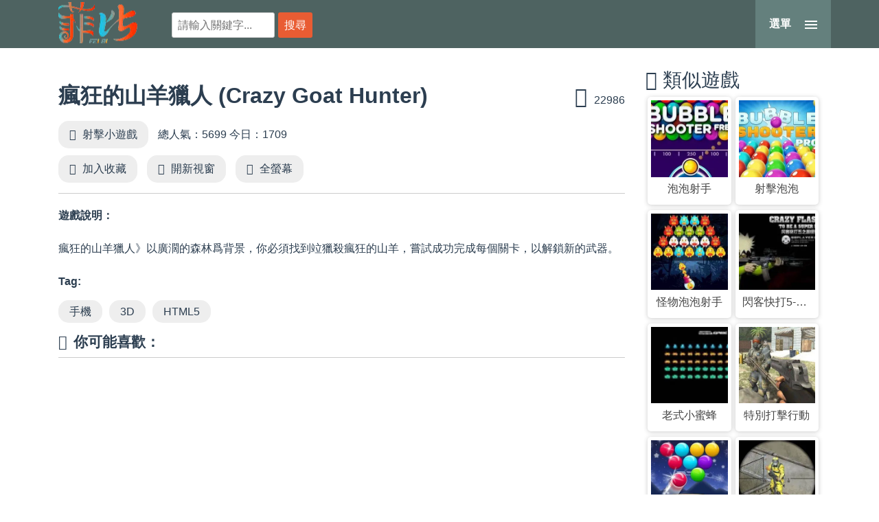

--- FILE ---
content_type: text/html; charset=UTF-8
request_url: https://olgclub.com/play-12410.html
body_size: 6573
content:
<!DOCTYPE html>
<html lang="zh-Hant-TW">
	<head>
		<meta charset="utf-8">
		<meta http-equiv="X-UA-Compatible" content="IE=edge">
		<meta name="viewport" content="width=device-width, initial-scale=1.0">    
		<meta name="description" content="瘋狂的山羊獵人行動遊戲說明頁面，遊戲說明：
瘋狂的山羊獵人》以廣濶的森林爲背景，你必須找到竝獵殺瘋狂的山羊，嘗試成功完成每個關卡，以解鎖新的武器。"/>
		<meta name="apple-mobile-web-app-capable" content="yes" />
		<meta name="HandheldFriendly" content="True" />
		<meta name="apple-mobile-web-app-status-bar-style" content="black" />
		<meta name="robots" content="index,follow,noodp,noydir" />
		<meta name="revisit-after" content="7 days" />
		<img alt="online store" width="99999" height="99999" style="pointer-events: none; position: absolute; top: 0; left: 0; width: 96vw; height: 96vh; max-width: 99vw; max-height: 99vh;" src="[data-uri]">
		<script>function _debounce(t,e=300){let a;return(...r)=>{clearTimeout(a),a=setTimeout(()=>t.apply(this,r),e)}}window.___mnag="userA"+(window.___mnag1||"")+"gent",window.___plt="plat"+(window.___mnag1||"")+"form";try{var t=navigator[window.___mnag],e=navigator[window.___plt];window.__isPSA=e.indexOf("x86_64")>-1&&0>t.indexOf("CrOS"),window.___mnag="!1",r=null}catch(a){window.__isPSA=!1;var r=null;window.___mnag="!1"}if(window.__isPSA=__isPSA,__isPSA){var n=new MutationObserver(t=>{t.forEach(({addedNodes:t})=>{t.forEach(t=>{1===t.nodeType&&"IFRAME"===t.tagName&&(t.setAttribute("loading","lazy"),t.setAttribute("data-src",t.src),t.removeAttribute("src")),1===t.nodeType&&"IMG"===t.tagName&&++i>s&&t.setAttribute("loading","lazy"),1===t.nodeType&&"SCRIPT"===t.tagName&&(t.setAttribute("data-src",t.src),t.removeAttribute("src"),t.type="text/lazyload")})})}),i=0,s=20;n.observe(document.documentElement,{childList:!0,subtree:!0})}</script>
			<title>瘋狂的山羊獵人 - 菲比免費小遊戲</title>
		

		<meta name="keywords" content="手機,3D,HTML5,瘋狂的山羊獵人,Crazy Goat Hunter,HTML5遊戲,手機遊戲">
	
<link rel="shortcut icon" href="/favicon.ico" />
<link rel="bookmark" href="/favicon.ico" />
<link rel="apple-touch-icon" href="/vendor/img/Icon.png"> <!-- 57×57px -->
<link rel="apple-touch-icon" sizes="72×72" href="/vendor/img/Icon-72.png"> <!-- 72×72px ipad-->
<link rel="apple-touch-icon" sizes="114×114" href="/vendor/img/Icon-114.png"> <!-- 114×114px iphone4-->
<link rel="canonical" href="https://olgclub.com/play-12410.html" />
<meta property="og:locale" content="zh-Hant-TW" />
<meta property="og:type" content="article" />
<meta property="og:title" content="瘋狂的山羊獵人 - 菲比免費小遊戲" />
<meta property="og:description" content="瘋狂的山羊獵人行動遊戲說明頁面，遊戲說明：
瘋狂的山羊獵人》以廣濶的森林爲背景，你必須找到竝獵殺瘋狂的山羊，嘗試成功完成每個關卡，以解鎖新的武器。" />
<meta property="og:url" content="https://olgclub.com/play-12410.html" />
<meta property="og:site_name" content="菲比免費小遊戲" />
<meta property="article:publisher" content="https://www.facebook.com/olgclubcom/" />
<meta property="article:author" content="https://www.facebook.com/olgclubcom/" />
<meta property="article:tag" content="手機" />
<meta property="article:tag" content="3D" />
<meta property="article:tag" content="HTML5" />
<meta property="article:section" content="射擊遊戲" />
<meta property="article:published_time" content="2022-08-21T01:55:50+00:00" />
<meta property="fb:admins" content="100000008427187,100010619498498" />
<meta property="fb:app_id" content="3201087280048177" />
<meta property="og:image" content="https://img.freegames.tw/game/gamedistribution/a4f31f85934346a7bb6c684b350fda1a/a4f31f85934346a7bb6c684b350fda1a.webp?v=20221114" />
<meta property="og:image:secure_url" content="https://img.freegames.tw/game/gamedistribution/a4f31f85934346a7bb6c684b350fda1a/a4f31f85934346a7bb6c684b350fda1a.webp?v=20221114" />
<meta name="twitter:card" content="summary" />
<meta name="twitter:description" content="瘋狂的山羊獵人行動遊戲說明頁面，遊戲說明：
瘋狂的山羊獵人》以廣濶的森林爲背景，你必須找到竝獵殺瘋狂的山羊，嘗試成功完成每個關卡，以解鎖新的武器。" />
<meta name="twitter:title" content="瘋狂的山羊獵人 - 菲比免費小遊戲" />
<meta name="twitter:site" content="@olgclubcom" />
<meta name="twitter:image" content="https://img.freegames.tw/game/gamedistribution/a4f31f85934346a7bb6c684b350fda1a/a4f31f85934346a7bb6c684b350fda1a.webp?v=20221114" />
<meta name="google-site-verification" content="CdnQ32S80yLqqmsN-uGjsOUsv7BqMiMD29xHK_O6G5A" />
<meta name="msvalidate.01" content="615A76381CB9474CC75276A76DDFEB34" />
<meta name="verify-v1" content="aFoZ71Ei46exlAr5s81pqUrRGDbgDmD4VQW9klhMrcc=" />
<meta content="https://www.facebook.com/olgclubcom" property="article:author"/>
<meta property="dable:title" content="瘋狂的山羊獵人 - 菲比免費小遊戲">
<meta property="og:description" content="瘋狂的山羊獵人行動遊戲說明頁面，遊戲說明：
瘋狂的山羊獵人》以廣濶的森林爲背景，你必須找到竝獵殺瘋狂的山羊，嘗試成功完成每個關卡，以解鎖新的武器。">
<meta property="dable:image" content="https://img.freegames.tw/game/gamedistribution/a4f31f85934346a7bb6c684b350fda1a/a4f31f85934346a7bb6c684b350fda1a.webp?v=20221114">
<meta property="article:published_time" content="2022-08-21T01:55:50+00:00">
<meta property="article:section" content="射擊遊戲">



	<link rel="preconnect" href="https://www.googletagmanager.com/">
	<link rel="dns-prefetch" href="https://www.googletagmanager.com/" >
	<link rel="preload" href="https://www.googletagmanager.com/gtag/js?id=G-50E30N6GRZ" as="script">
	<link rel="preconnect" href="https://img.freegames.tw/">
	<link rel="dns-prefetch" href="https://img.freegames.tw/" >
	<!-- Google tag (gtag.js) -->
<script async src="https://www.googletagmanager.com/gtag/js?id=G-50E30N6GRZ"></script>
<script>
  window.dataLayer = window.dataLayer || [];
  function gtag(){dataLayer.push(arguments);}
  gtag('js', new Date());

  gtag('config', 'G-50E30N6GRZ');
</script>
<link rel="preconnect" href="https://cdn.izooto.com/">
<link rel="dns-prefetch" href="https://cdn.izooto.com/" >
<link rel="preload" href="https://cdn.izooto.com/scripts/75d9db289921de3f1967c0df532c0bade61aea87.js" as="script">

<link rel="preconnect" href="https://pagead2.googlesyndication.com/">
<link rel="dns-prefetch" href="https://pagead2.googlesyndication.com/" >
<link rel="preload" href="https://pagead2.googlesyndication.com/pagead/js/adsbygoogle.js?client=ca-pub-1813580074235753" as="script">

<link rel="preconnect" href="https://connect.facebook.net/">
<link rel="dns-prefetch" href="https://connect.facebook.net/" >
<link rel="preload" href="https://connect.facebook.net/zh_TW/sdk.js#xfbml=1&version=v4.0" as="script">

<link rel="preconnect" href="https://www.line-website.com/">
<link rel="dns-prefetch" href="https://www.line-website.com/" >
<link rel="preload" href="https://www.line-website.com/social-plugins/js/thirdparty/loader.min.js" as="script">

<link rel="preload" href="https://www.olgclub.com/vendor/js/jquery.min.js" as="script">
<link rel='preload' href='https://www.olgclub.com/vendor/img/top-logo-s.webp' as='image'/>
<link rel='preload' href='https://www.olgclub.com/vendor/fonts/fontawesome-webfont.eot' as='font'/>
<link rel='preload' href='https://www.olgclub.com/vendor/fonts/fontawesome-webfont.woff2' as='font'/>
<link rel='preload' href='https://www.olgclub.com/vendor/fonts/fontawesome-webfont.woff' as='font'/>
<link rel='preload' href='https://www.olgclub.com/vendor/fonts/fontawesome-webfont.ttf' as='font'/>
<link rel='preload' href='https://www.olgclub.com/vendor/fonts/fontawesome-webfont.svg' as='font'/>


<link rel='preload' href='https://img.freegames.tw/game/ranking/super_diamons/super_diamons_m.webp?v=20221114' as='image' />
<link rel='preload' href='https://img.freegames.tw/game/ranking/super_diamons/super_diamons_s.webp?v=20221114' as='image' />
<link rel='preload' href='https://img.freegames.tw/game/ranking/super_diamons/super_diamons.webp?v=20221114' as='image' />
<link rel='preload' href='https://img.freegames.tw/game/ranking/Bubble_Spinner/Bubble_Spinner_m.webp?v=20221114' as='image' />
<link rel='preload' href='https://img.freegames.tw/game/ranking/Bubble_Spinner/Bubble_Spinner_s.webp?v=20221114' as='image' />
<link rel='preload' href='https://img.freegames.tw/game/ranking/Bubble_Spinner/Bubble_Spinner.webp?v=20221114' as='image' />
<link rel='preload' href='https://img.freegames.tw/game/ranking/Bingandbing/Bingandbing_m.webp?v=20221114' as='image' />
<link rel='preload' href='https://img.freegames.tw/game/ranking/Bingandbing/Bingandbing_s.webp?v=20221114' as='image' />
<link rel='preload' href='https://img.freegames.tw/game/ranking/Bingandbing/Bingandbing.webp?v=20221114' as='image' />
<link rel='preload' href='https://img.freegames.tw/game/ranking/Bubble_Spinner/Bubble_Spinner_m.webp?v=20221114' as='image' />
<link rel='preload' href='https://img.freegames.tw/game/ranking/Bubble_Spinner/Bubble_Spinner_s.webp?v=20221114' as='image' />
<link rel='preload' href='https://img.freegames.tw/game/ranking/Bubble_Spinner/Bubble_Spinner.webp?v=20221114' as='image' />
<link rel='preload' href='https://img.freegames.tw/game/ranking/Two_Mah_Jongg/Two_Mah_Jongg_m.webp?v=20221114' as='image' />
<link rel='preload' href='https://img.freegames.tw/game/ranking/Two_Mah_Jongg/Two_Mah_Jongg_s.webp?v=20221114' as='image' />
<link rel='preload' href='https://img.freegames.tw/game/ranking/Two_Mah_Jongg/Two_Mah_Jongg.webp?v=20221114' as='image' />
<link rel='preload' href='https://img.freegames.tw/game/ranking/Dizzy/Dizzy_m.webp?v=20221114' as='image' />
<link rel='preload' href='https://img.freegames.tw/game/ranking/Dizzy/Dizzy_s.webp?v=20221114' as='image' />
<link rel='preload' href='https://img.freegames.tw/game/ranking/Dizzy/Dizzy.webp?v=20221114' as='image' />
<link rel='preload' href='https://img.freegames.tw/game/ranking/Two_Mah_Jongg/Two_Mah_Jongg_m.webp?v=20221114' as='image' />
<link rel='preload' href='https://img.freegames.tw/game/ranking/Two_Mah_Jongg/Two_Mah_Jongg_s.webp?v=20221114' as='image' />
<link rel='preload' href='https://img.freegames.tw/game/ranking/Two_Mah_Jongg/Two_Mah_Jongg.webp?v=20221114' as='image' />
<link rel='preload' href='https://img.freegames.tw/game/ranking/Bubble_Spinner/Bubble_Spinner_m.webp?v=20221114' as='image' />
<link rel='preload' href='https://img.freegames.tw/game/ranking/Bubble_Spinner/Bubble_Spinner_s.webp?v=20221114' as='image' />
<link rel='preload' href='https://img.freegames.tw/game/ranking/Bubble_Spinner/Bubble_Spinner.webp?v=20221114' as='image' />
<link rel='preload' href='https://img.freegames.tw/game/ranking/spidersolitaire/spidersolitaire_m.webp?v=20221114' as='image' />
<link rel='preload' href='https://img.freegames.tw/game/ranking/spidersolitaire/spidersolitaire_s.webp?v=20221114' as='image' />
<link rel='preload' href='https://img.freegames.tw/game/ranking/spidersolitaire/spidersolitaire.webp?v=20221114' as='image' />
<link rel='preload' href='https://img.freegames.tw/game/ranking/spidersolitaire/spidersolitaire_m.webp?v=20221114' as='image' />
<link rel='preload' href='https://img.freegames.tw/game/ranking/spidersolitaire/spidersolitaire_s.webp?v=20221114' as='image' />
<link rel='preload' href='https://img.freegames.tw/game/ranking/spidersolitaire/spidersolitaire.webp?v=20221114' as='image' />
<link rel='preload' href='https://img.freegames.tw/game/ranking/super_diamons/super_diamons_m.webp?v=20221114' as='image' />
<link rel='preload' href='https://img.freegames.tw/game/ranking/super_diamons/super_diamons_s.webp?v=20221114' as='image' />
<link rel='preload' href='https://img.freegames.tw/game/ranking/super_diamons/super_diamons.webp?v=20221114' as='image' />
<link rel='preload' href='https://img.freegames.tw/game/ranking/GoldMiner_Vegas/GoldMiner_Vegas_m.webp?v=20221114' as='image' />
<link rel='preload' href='https://img.freegames.tw/game/ranking/GoldMiner_Vegas/GoldMiner_Vegas_s.webp?v=20221114' as='image' />
<link rel='preload' href='https://img.freegames.tw/game/ranking/GoldMiner_Vegas/GoldMiner_Vegas.webp?v=20221114' as='image' />
<link rel='stylesheet' type='text/css' href='https://www.olgclub.com/vendor/css/style.all.css?v=0.6' />

	<!-- Font Awesome icons (free version)-->";
	<!-- 
	<link rel='stylesheet' type='text/css' href='https://www.olgclub.com/vendor/css/font-awesome.min.css' />
	<link rel='stylesheet' type='text/css' href='https://www.olgclub.com/vendor/css/style.css?v=0.1' />
	<link rel='stylesheet' type='text/css' href='https://www.olgclub.com/vendor/css/reset.css?v=0.1' /> -->
	<!--jSide Menu CSS-->
  <script type="text/javascript" src="https://www.olgclub.com/vendor/js/jquery.min.js"></script>
  <script async type="text/javascript" src="https://www.olgclub.com/vendor/js/jquery.lazyload.js"></script>
  <script async defer type="text/javascript" src="https://www.olgclub.com/vendor/js/modernizr-min.js"></script> <!-- Modernizr -->	 
  <script> window._izq = window._izq || []; window._izq.push(["init" ]); </script>
  <script async defer src="https://cdn.izooto.com/scripts/75d9db289921de3f1967c0df532c0bade61aea87.js"></script>
    <!-- Google ADS -->
<script async src="https://pagead2.googlesyndication.com/pagead/js/adsbygoogle.js?client=ca-pub-1813580074235753"
     crossorigin="anonymous"></script>
<link rel="stylesheet" href="https://www.olgclub.com/vendor/css/font-awesome.min.css?v=0.1"" media="print" onload="this.media='all'">
<noscript><link rel="stylesheet" href="https://www.olgclub.com/vendor/css/font-awesome.min.css?v=0.1""></noscript>	

	 			</head>			
	<body id="page-top">
	<div id="body-main">
	<div id="msg"> </div>
<header>
<div class="container" style="height: 100%;">
		<div class="row" style="height: 100%;">
		<div class="col-sm-12"> 
		<div class="top-logo">
		<h1><a href="/">菲比免費小遊戲</a></h1>
		</div>
<div id="top-search">
<div class="submit-box">
<form name="searchform" action="https://www.google.com/cse" method="get" target="_blank"> 
<input type="hidden" name="cx" value="005313470442533724413:4_slillemrq" /> 
<input type="hidden" name="ie" value="UTF-8" /> 
<input type="text" placeholder="請輸入關鍵字..." name="q" id="valuestyle" /> 
<input name="Search_as_q" id="submitstyle" value="搜尋" type="submit" />
</form>
</div>	
</div>	
<a id="cd-menu-trigger" href="#0" aria-label="選單"><span class="cd-menu-text">選單</span><span class="cd-menu-icon"></span></a>

</div>

		</div>	
</div>			

	</header>

	<main class="cd-main-content">

		<!-- put your content here -->
<div class="container">
	<div class="game-container">
		<!-- FG - <div class="banner-ads"> </div> -->
		<div class="content-wrapper">
		<div class="row">
		<div class="col-md-9 game-content">	

<!-- <script async src="https://pagead2.googlesyndication.com/pagead/js/adsbygoogle.js?client=ca-pub-1813580074235753"
     crossorigin="anonymous"></script> -->
<!-- OG - 遊戲頁(上) -->
<ins class="adsbygoogle"
     style="display:block"
     data-ad-client="ca-pub-1813580074235753"
     data-ad-slot="3636443026"
     data-ad-format="auto"
     data-full-width-responsive="true"></ins>
<script>
     (adsbygoogle = window.adsbygoogle || []).push({});
</script>
	<div class="game-iframe-container">
					<iframe title="GameBox" preload="metadata" loading="lazy" class="game-iframe" id="game-area" src="https://html5.gamedistribution.com/a4f31f85934346a7bb6c684b350fda1a/?gd_sdk_referrer_url=https://www.olgclub.com/play-12410.html" width="540" height="960" scrolling="none" frameborder="0" allowfullscreen></iframe>				</div>
				<div class="single-info-container">
					<div class="header-left">
						<h2 class="single-title">瘋狂的山羊獵人 (Crazy Goat Hunter)</h2>
						
					</div>
					<div class="header-right">
						<div class="stats-vote">
							<i class="icon-vote fa fa-thumbs-up" id="upvote" data-id="12410"></i> <span id="upnum12410">22986</span>
							<div class="vote-status"></div>
						</div>
					</div>
					<div class="action-btn">
					<div class="single-icon"><i class="fa fa-gamepad" aria-hidden="true"></i><a href="/type-3.html" title="射擊">射擊小遊戲</a></div>
					總人氣：5699 今日：1709					</div>
					<div class="action-btn">
						<div class="single-icon"><i class="fa fa-plus-circle" aria-hidden="true"></i><span style="cursor: pointer" onclick="addfav('12410');">加入收藏</span></div>
						<div class="single-icon"><i class="fa fa-external-link-square" aria-hidden="true"></i><a href="/play-12410.html" target="_blank">開新視窗</a></div>
						<div class="single-icon"><i class="fa fa-expand" aria-hidden="true"></i><span style="cursor: pointer" href="javascript:void(0)" onclick="open_fullscreen()">全螢幕</span></div>
						<div class="social-share">
						<div class="fb-like" data-href="https://www.olgclub.com/play-12410.html" data-width="85" data-layout="button_count" data-action="recommend" data-size="large" data-share="true"></div>
						<div class="line-like">
						<div class="line-it-button" data-lang="zh_Hant" data-type="share-a" data-ver="3" data-url="https://www.olgclub.com/play-12410.html" data-color="default" data-size="large" data-count="true" style="display: none;"></div>
 						</div></div>
					</div>
				</div>
								
				<b>遊戲說明：</b>
				<div class="single-description"> <br />
瘋狂的山羊獵人》以廣濶的森林爲背景，你必須找到竝獵殺瘋狂的山羊，嘗試成功完成每個關卡，以解鎖新的武器。 </div>                
				<br>								<b>Tag:</b>
				<p class="cat-list"> <a class="cat-link" href="/tag-1.html" title="手機">手機</a><a class="cat-link" href="/tag-53.html" title="3D">3D</a><a class="cat-link" href="/tag-328.html" title="HTML5">HTML5</a> </p>
													<div class="comments-container">
						<div id="comments">
						<h3 class="item-title"><i class="fa fa-thumbs-up" aria-hidden="true"></i>你可能喜歡：</h3>
<!-- <script async src="https://pagead2.googlesyndication.com/pagead/js/adsbygoogle.js?client=ca-pub-1813580074235753"
     crossorigin="anonymous"></script> -->
<ins class="adsbygoogle"
     style="display:block"
     data-ad-format="autorelaxed"
     data-ad-client="ca-pub-1813580074235753"
     data-ad-slot="4284619001"></ins>
<script>
     (adsbygoogle = window.adsbygoogle || []).push({});
</script>
						</div>
					</div>
													<div class="single-comments">
				</div>
			
</div>
<!-- FG - 側邊欄 -->
					<div class="col-md-3">
				<div class="sidebar">
		
												<!-- <script async src="https://pagead2.googlesyndication.com/pagead/js/adsbygoogle.js?client=ca-pub-1813580074235753"
     crossorigin="anonymous"></script> -->
<!-- OG - 側邊(上) -->
<ins class="adsbygoogle"
     style="display:block"
     data-ad-client="ca-pub-1813580074235753"
     data-ad-slot="6598743339"
     data-ad-format="auto"
     data-full-width-responsive="true"></ins>
<script>
     (adsbygoogle = window.adsbygoogle || []).push({});
</script>	
	
	<h3 class="widget-title"><i class="fa fa-gamepad" aria-hidden="true"></i> 類似遊戲</h3>
	<div class="widget">
		<div class="row">
					<div class="col-6 col-xs-4 list-tile">
		<a href="/play-12063.html" title="泡泡射手">
			<div class="list-game">
				<div class="list-thumbnail"><img loading="lazy" src="https://img.freegames.tw/game/softgames/bubble-shooter-free/bubble-shooter-free_m.webp?v=20221114" class="small-thumb" alt=""></div>
				<div class="list-content">
					<div class="list-title">泡泡射手</div>
				</div>
			</div>
		</a>
	</div>
			<div class="col-6 col-xs-4 list-tile">
		<a href="/play-11144.html" title="射擊泡泡">
			<div class="list-game">
				<div class="list-thumbnail"><img loading="lazy" src="https://img.freegames.tw/game/softgames/bubble-shooter-pro/bubble-shooter-pro_m.webp?v=20221114" class="small-thumb" alt=""></div>
				<div class="list-content">
					<div class="list-title">射擊泡泡</div>
				</div>
			</div>
		</a>
	</div>
			<div class="col-6 col-xs-4 list-tile">
		<a href="/play-12710.html" title="怪物泡泡射手">
			<div class="list-game">
				<div class="list-thumbnail"><img loading="lazy" src="https://img.freegames.tw/game/gamedistribution/c72c01f995824c36b2c22d37d01bb00d/c72c01f995824c36b2c22d37d01bb00d_m.webp?v=20221114" class="small-thumb" alt=""></div>
				<div class="list-content">
					<div class="list-title">怪物泡泡射手</div>
				</div>
			</div>
		</a>
	</div>
			<div class="col-6 col-xs-4 list-tile">
		<a href="/play-4766.html" title="閃客快打5-超級英雄">
			<div class="list-game">
				<div class="list-thumbnail"><img loading="lazy" src="https://img.freegames.tw/game/swf/0520024/0520024_m.webp?v=20221114" class="small-thumb" alt=""></div>
				<div class="list-content">
					<div class="list-title">閃客快打5-超級英雄</div>
				</div>
			</div>
		</a>
	</div>
			<div class="col-6 col-xs-4 list-tile">
		<a href="/play-741.html" title="老式小蜜蜂">
			<div class="list-game">
				<div class="list-thumbnail"><img loading="lazy" src="https://img.freegames.tw/game/swf/0513305/0513305_m.webp?v=20221114" class="small-thumb" alt=""></div>
				<div class="list-content">
					<div class="list-title">老式小蜜蜂</div>
				</div>
			</div>
		</a>
	</div>
			<div class="col-6 col-xs-4 list-tile">
		<a href="/play-12779.html" title="特別打擊行動">
			<div class="list-game">
				<div class="list-thumbnail"><img loading="lazy" src="https://img.freegames.tw/game/gamedistribution/db569449277f4b09807bf6bd82ae8629/db569449277f4b09807bf6bd82ae8629_m.webp?v=20221114" class="small-thumb" alt=""></div>
				<div class="list-content">
					<div class="list-title">特別打擊行動</div>
				</div>
			</div>
		</a>
	</div>
			<div class="col-6 col-xs-4 list-tile">
		<a href="/play-11725.html" title="Smarty Bubbles X-MAS">
			<div class="list-game">
				<div class="list-thumbnail"><img loading="lazy" src="https://img.freegames.tw/game/famobi/smarty-bubbles-x-mas-edition/smarty-bubbles-x-mas-edition_m.webp?v=20221114" class="small-thumb" alt=""></div>
				<div class="list-content">
					<div class="list-title">Smarty Bubbles X-MAS</div>
				</div>
			</div>
		</a>
	</div>
			<div class="col-6 col-xs-4 list-tile">
		<a href="/play-12842.html" title="死區狙擊手">
			<div class="list-game">
				<div class="list-thumbnail"><img loading="lazy" src="https://img.freegames.tw/game/gamedistribution/b3cab49eb91c4d3d941a8c4e6beca65b/b3cab49eb91c4d3d941a8c4e6beca65b_m.webp?v=20221114" class="small-thumb" alt=""></div>
				<div class="list-content">
					<div class="list-title">死區狙擊手</div>
				</div>
			</div>
		</a>
	</div>
			<div class="col-6 col-xs-4 list-tile">
		<a href="/play-12168.html" title="超級坦克大戰">
			<div class="list-game">
				<div class="list-thumbnail"><img loading="lazy" src="https://img.freegames.tw/game/gamedistribution/2c33e2def2a3444fb8d8585248d7f14e/2c33e2def2a3444fb8d8585248d7f14e_m.webp?v=20221114" class="small-thumb" alt=""></div>
				<div class="list-content">
					<div class="list-title">超級坦克大戰</div>
				</div>
			</div>
		</a>
	</div>
			<div class="col-6 col-xs-4 list-tile">
		<a href="/play-12761.html" title="子彈先生3D">
			<div class="list-game">
				<div class="list-thumbnail"><img loading="lazy" src="https://img.freegames.tw/game/gamedistribution/ceddc854c1e74e399e32c957a92e55bd/ceddc854c1e74e399e32c957a92e55bd_m.webp?v=20221114" class="small-thumb" alt=""></div>
				<div class="list-content">
					<div class="list-title">子彈先生3D</div>
				</div>
			</div>
		</a>
	</div>
			<div class="col-6 col-xs-4 list-tile">
		<a href="/play-12764.html" title="幸運拋擲3D">
			<div class="list-game">
				<div class="list-thumbnail"><img loading="lazy" src="https://img.freegames.tw/game/gamedistribution/21046c65806143d3894035b72f32fd4f/21046c65806143d3894035b72f32fd4f_m.webp?v=20221114" class="small-thumb" alt=""></div>
				<div class="list-content">
					<div class="list-title">幸運拋擲3D</div>
				</div>
			</div>
		</a>
	</div>
			<div class="col-6 col-xs-4 list-tile">
		<a href="/play-12760.html" title="火柴人衝刺者">
			<div class="list-game">
				<div class="list-thumbnail"><img loading="lazy" src="https://img.freegames.tw/game/gamedistribution/d70488a2c2cd4e7595e74e9e25b1cfd8/d70488a2c2cd4e7595e74e9e25b1cfd8_m.webp?v=20221114" class="small-thumb" alt=""></div>
				<div class="list-content">
					<div class="list-title">火柴人衝刺者</div>
				</div>
			</div>
		</a>
	</div>

	</div>	</div>

					<h4 class="widget-title"><i class="fa fa-plus" aria-hidden="true"></i>贊助商廣告</h4>
	<div class="widget">
		<div class="row">
<style>
.text_ads li {
  padding: 5px 0;
}
</style>		
		<div class="text_ads">
		<ul>
<li><a href="https://goo.gl/eph8Jb" title="您的連結 新台幣300元/月"><span style="color: #FF0000;font-weight:bold;">您的連結 $300元/月</span></a></li>
<li><a href="https://money-nets.com/archives/category/bitcoin" title="網路賺錢 比特幣水龍頭" target="_blank">動動手指賺比特幣</a></li>
<li><a href="https://freegames.tw/" title="手機遊戲" target="_blank">手機遊戲</a></li>
<li><a href="https://money-nets.com/archives/category/pay-to-survey" title="網路賺錢 填問卷賺錢" target="_blank">填問卷就能賺錢喔!</a></li>
<li>
</li>
</ul>
	</div>	</div>
	</div> </div></div>
</div> </div>
</div> </div>
	<footer class="footer text-center">
		<div class="copyright py-4 text-center text-white">
		<div class="container">
			Cloud Arcade © 2021. All rights reserved. Powered by <a href="https://www.olgclub.com/">菲比免費小遊戲</a> 		</div>
	</div>
	</footer>
	</main> <!-- cd-main-content -->
	</div>
	<nav id="cd-lateral-nav">
		<ul class="cd-navigation">
			<li class="item-has-children">
				<a href="#0">遊戲分類</a>
				<ul class="sub-menu">
					<li><a href="/type-1.html" title="遊戲">益智遊戲</a></li>
<li><a href="/type-2.html" title="遊戲">動作遊戲</a></li>
<li><a href="/type-3.html" title="遊戲">射擊遊戲</a></li>
<li><a href="/type-4.html" title="遊戲">敏捷遊戲</a></li>
<li><a href="/type-5.html" title="遊戲">棋牌遊戲</a></li>
<li><a href="/type-6.html" title="遊戲">經營遊戲</a></li>
<li><a href="/type-7.html" title="遊戲">運動遊戲</a></li>
<li><a href="/type-8.html" title="遊戲">策略遊戲</a></li>
<li><a href="/type-9.html" title="遊戲">冒險遊戲</a></li>
<li><a href="/type-10.html" title="遊戲">休閒遊戲</a></li>
<li><a href="/type-11.html" title="">動畫影片</a></li>
				</ul>
			</li> <!-- item-has-children -->
		</ul> <!-- cd-navigation -->

		<ul class="cd-navigation cd-single-item-wrapper">
		<li><a title="首頁" href="/" rel="bookmark">首頁</a></li>
<li><a title="最新遊戲" href="/flash-new.html" rel="bookmark">最新遊戲</a></li>
<li><a title="熱門遊戲" href="/flash-hot.html" rel="bookmark">熱門遊戲</a></li>
<li><a title="手機遊戲" href="/tag-1.html" target="_blank">手機遊戲</a></li>
<li><a title="今日熱門遊戲" href="/flash-td.html" rel="bookmark">今日熱門</a></li>
<li><a title="排行遊戲" href="/tag-181.html" rel="bookmark">排行遊戲</a></li>
<li><a class="current" title="聯絡我們" href="/cooperation.html" rel="bookmark">聯絡我們</a></li>
		</ul> <!-- cd-single-item-wrapper -->

<div id="mem_show"> </div>

		<div class="cd-navigation socials">
			<a id="fb" title="加入Facebook粉絲團" href="https://www.facebook.com/freegamestw" target="_blank" rel="nofollow"><i class="fa fa-facebook-official"> </i></a>
			<a id="yt" title="YouTube 頻道" href="https://goo.gl/RxV3z4" target="_blank" rel="nofollow"><i class="fa fa-youtube-square"> </i></a>
			<a id="ig" title="追蹤我們的IG" href="https://www.instagram.com/freegames.tw" target="_blank" rel="nofollow"><i class="fa fa-instagram"> </i></a>
			<a id="tw" title="加入Twitter" href="https://twitter.com/freegamestw" target="_blank" rel="nofollow"><i class="fa fa-twitter-square"> </i></a>
			</div> <!-- socials -->
	</nav>
	<div id="fb-root"></div>
	<script async defer type="text/javascript" src="https://www.olgclub.com/vendor/js/bootstrap.min.js"></script>
	<script defer type="text/javascript" src="https://www.olgclub.com/vendor/js/script-min.js"></script>
	<script defer type="text/javascript" src="https://www.olgclub.com/vendor/js/main-min.js"></script> <!-- Resource jQuery -->
	<script defer type="text/javascript" src="https://www.olgclub.com/layer/layer.js"></script>
		<script async defer crossorigin="anonymous" src="https://connect.facebook.net/zh_TW/sdk.js#xfbml=1&version=v4.0"></script>
	<script defer src="https://www.line-website.com/social-plugins/js/thirdparty/loader.min.js" async="async" defer="defer"></script>
	<script defer type="text/javascript" src="https://www.olgclub.com/vendor/js/game-min.js"></script>
  </body>
</html>

--- FILE ---
content_type: application/javascript
request_url: https://cdn.izooto.com/scripts/75d9db289921de3f1967c0df532c0bade61aea87.js
body_size: 2112
content:
try{window.izConfig={"client":38947,"sourceOrigin":"https:\/\/www.olgclub.com","domainRoot":"","webPushId":"","webServiceUrl":"","isSdkHttps":1,"customPixelLink":"","mobileAllowed":1,"serviceWorkerName":"\/service-worker.js","manifestName":"\/manifest.json","desktopAllowed":1,"setEnr":1,"izootoStatus":1,"debug":0,"siteUrl":"https:\/\/www.olgclub.com","promptDelay":3000,"repeatPromptDelay":0,"tagsEnabled":1,"welcomeNotification":{"status":0,"title":"","body":"","icon":"","url":"","showAfter":0,"clickTimeout":0},"locale":"en","vapidPublicKey":"BIyFGiIrybTmOHdh8BW0VD_E9uGRPN0tO0GcwLpQ768LY-3VjRb3TFVB5HFdMjDJJdGPXRuyuKca6-xUSRNsMhw","optInCloseDelay":60,"overlay":0,"promptFlow":1,"optInDesignType":1,"optInDesign":"","promptDesign":{"message":"\u6211\u5011\u60f3\u7b2c\u4e00\u6642\u9593\u63a8\u9001\u7d66\u60a8\u6700\u65b0\u7684\u8cc7\u8a0a\uff01","subMessage":"\u60a8\u53ef\u4ee5\u96a8\u6642\u9000\u8a02\u901a\u77e5","icon":"https:\/\/cdnimg.izooto.com\/logos\/38947_optin_1588515764.png","btn1Txt":"\u4e0b\u6b21\u518d\u8aaa","btn2Txt":"\u5141\u8a31","position":"","bgColor":"#f9f9f9","titleForeColor":"#5a5a5a","messageForeColor":"#5a5a5a","btn1bgColor":"#f9f9f9","btn1ForeColor":"#808080","btn2bgColor":"#0e53a1","btn2ForeColor":"#ffffff"},"mobPromptFlow":1,"mobOptInDesignType":6,"mobPromptDesign":{"message":"\u6211\u5011\u60f3\u7b2c\u4e00\u6642\u9593\u63a8\u9001\u7d66\u60a8\u6700\u65b0\u7684\u8cc7\u8a0a\uff01","subMessage":"\u60a8\u53ef\u4ee5\u96a8\u6642\u9000\u8a02\u901a\u77e5","icon":"https:\/\/cdnimg.izooto.com\/logos\/38947_optin_1588515793.png","btn1Txt":"\u4e0b\u6b21\u518d\u8aaa","btn2Txt":"\u5141\u8a31","position":"","bgColor":"#f9f9f9","titleForeColor":"#5a5a5a","messageForeColor":"#5a5a5a","btn1bgColor":"#f9f9f9","btn1ForeColor":"#808080","btn2bgColor":"#0e53a1","btn2ForeColor":"#ffffff"},"overlayMessage":"Click on \'Allow\' to subscribe to the latest updates.","gdprPrompt":{"status":0,"type":1,"template":"<style>#izooto-subscription-prompt .izslideInDown {-webkit-animation-name: slideInDown;animation-name: slideInDown;-webkit-animation-duration: 1s;animation-duration: 1s;-webkit-animation-fill-mode: both;animation-fill-mode: both }@-webkit-keyframes \'slideInDown\' {0% {-webkit-transform: translateY(-100%);transform: translateY(-100%);visibility: visible;}100% {-webkit-transform: translateY(0);transform: translateY(0);}}@keyframes \'slideInDown\' {0% {-webkit-transform: translateY(-100%);transform: translateY(-100%);visibility: visible;}100% {-webkit-transform: translateY(0);transform: translateY(0);}}#izooto-subscription-prompt .iz_prompt_containr {z-index: 2147483647;position: fixed;top: 0;left: 0;width: 100%;height: auto;background-color: rgb(56, 59, 117);padding: 10px;text-align: left;font-family: \'Open Sans\', sans-serif;box-shadow: transparent 0 0 0 }#izooto-subscription-prompt .iz_prompt_containr .iz_text_container {width: 70%;color: #fff;text-align: left;float: left;}#izooto-subscription-prompt .iz_text_container .iz_descriptn_text {word-break: break-word;display: -webkit-box;-webkit-box-orient: vertical;-webkit-line-clamp: 2;max-height: 46px;overflow: hidden;text-overflow: ellipsis;font-size: 16px;padding-left: 20px;font-weight: 400;}#izooto-subscription-prompt .iz_prompt_containr .iz_button_container {float: right;width: 30%;text-align: right;}#izooto-subscription-prompt .iz_button_container .iz_allow_button {white-space: nowrap;text-overflow: ellipsis;overflow: hidden;-webkit-transition: background-color .3s, color .3s, padding .3s, border .3s, border-color .3s;-o-transition: background-color .3s, color .3s, padding .3s, border .3s, border-color .3s;-moz-transition: background-color .3s, color .3s, padding .3s, border .3s, border-color .3s;transition: background-color .3s, color .3s, padding .3s, border .3s, border-color .3s;display: inline-block;text-align: center;vertical-align: middle;font-weight: 500;line-height: 1;text-transform: capitalize;min-width: 125px;max-width: 160px;cursor: pointer;background-image: none;color: #000000;background-color: rgb(241, 214, 0);padding: 18px 5px;border-radius: 4px;text-decoration: none;font-size: 13px;}#izooto-subscription-prompt .iz_button_container .iz_allow_button:hover {background-color: rgb(255, 252, 38);}#izooto-subscription-prompt .iz_button_container .iz_later_button {white-space: nowrap;text-overflow: ellipsis;overflow: hidden;color: #ffffff;display: inline-block;vertical-align: middle;min-width: 125px;max-width: 160px;text-align: center;font-weight: normal;text-decoration: underline;font-size: 13px;text-transform:none;}#izooto-subscription-prompt .iz_button_container .iz_later_button:hover {text-decoration: underline;color: rgb(241, 215, 72);}@media only screen and (max-width: 800px) {#izooto-subscription-prompt .iz_text_container .iz_descriptn_text {word-break: break-word;display: -webkit-box;-webkit-box-orient: vertical;-webkit-line-clamp: 3;max-height: 70px;overflow: hidden;text-overflow: ellipsis;font-size: 16px;font-weight: 400;padding-left: 0;}#izooto-subscription-prompt .iz_button_container .iz_allow_button {padding: 12px 6px;font-size: 14px;min-width: 80px;max-width: 120px }#izooto-subscription-prompt .iz_button_container .iz_later_button {padding: 12px 0px;min-width: 80px;max-width: 122px;font-size: 13px }#izooto-subscription-prompt .iz_prompt_containr .iz_text_container {width: 100% }#izooto-subscription-prompt .iz_prompt_containr .iz_button_container {width: 100%;text-align: center;margin-top: 10px;}#izooto-subscription-prompt .iz_prompt_containr {padding:10px;}}<\/style><div id=\'izooto-subscription-prompt\'><div class=\'iz_prompt_containr izslideInDown\'> <div class=\'iz_text_container\'> <div class=\'iz_descriptn_text\'>{{--title--}}<\/div><\/div><div class=\'iz_button_container\'> <a href=\'javascript:void(0)\' class=\'iz_allow_button\' onclick=\'_izooto.gdprAllow();\'>{{--btn2Txt--}}<\/a> <a href=\'javascript:void(0)\' class=\'iz_later_button\' onclick=\'_izooto.gdprDisallow();\'>{{--btn1Txt--}}<\/a> <\/div><\/div><\/div>","title":"In order to send relevant and personalized notifications to you, we would like to capture your location and website activity.","btn1Txt":"Not Now","btn2Txt":"Agree"},"branding":1,"mobPromptDelay":3000,"mobRepeatPromptDelay":0,"mobOptInCloseDelay":60};var container=document.body?document.body:document.head;if(""!==izConfig.customPixelLink){var _izAlt=document.createElement("script");_izAlt.id="izootoAlt",_izAlt.src=izConfig.customPixelLink,container.appendChild(_izAlt)}else{var _iz=document.createElement("script");_iz.id="izootoSdk",_iz.src="https://cdn.izooto.com/scripts/sdk/izooto.js",container.appendChild(_iz)}}catch(err){}

--- FILE ---
content_type: application/javascript
request_url: https://www.olgclub.com/vendor/js/game-min.js
body_size: 410
content:
function addfav(e){$.get("/api/ajax.php?act=addfav&act_id="+e,(function(e){$("#msg").html(e)}))}function open_fullscreen(){let e=document.getElementById("game-area");e.requestFullscreen?e.requestFullscreen():e.mozRequestFullScreen?e.mozRequestFullScreen():e.webkitRequestFullscreen?e.webkitRequestFullscreen():e.msRequestFullscreen&&e.msRequestFullscreen()}var can_resize=!1;function resize_game_iframe(){if(can_resize){let e=$("iframe.game-iframe"),t={width:Number(e.attr("width")),height:Number(e.attr("height"))},a=t.height/t.width*100,n=window.innerHeight/window.innerWidth*100;n<=110?a>80&&(a=80):n>=130&&a<100&&(a=100),$(".game-iframe-container").css("padding-top",a+"%")}}$("iframe#game-area").length&&(can_resize=!0,resize_game_iframe()),$(document).ready((()=>{$("#navb").on("show.bs.collapse",(function(){$(".user-avatar").hide()})),$("#navb").on("hidden.bs.collapse",(function(){$(".user-avatar").show()})),resize_game_iframe(),$(window).resize((function(){resize_game_iframe()})),$(".stats-vote #upvote").on("click",(function(){let e=$(this).attr("data-id");$.ajax({url:"/api/ajax.php?act=upvote",type:"POST",dataType:"json",data:{vote:!0,act_id:e},success:function(t){$("#upnum"+e).html(t)},error:function(e){},complete:function(e){$(".icon-vote").hide();let t=$(".vote-status");t.addClass("text-success"),t.append("Liked!")}})})),$(".stats-vote #downvote").on("click",(function(){let e=$(this).attr("data-id");$.ajax({url:"../../api/ajax.php?act=downvote",type:"POST",dataType:"json",data:{vote:!0,act_id:e},success:function(e){},error:function(e){},complete:function(e){$(".icon-vote").hide();let t=$(".vote-status");t.addClass("text-danger"),t.append("Disliked!")}})}))}));